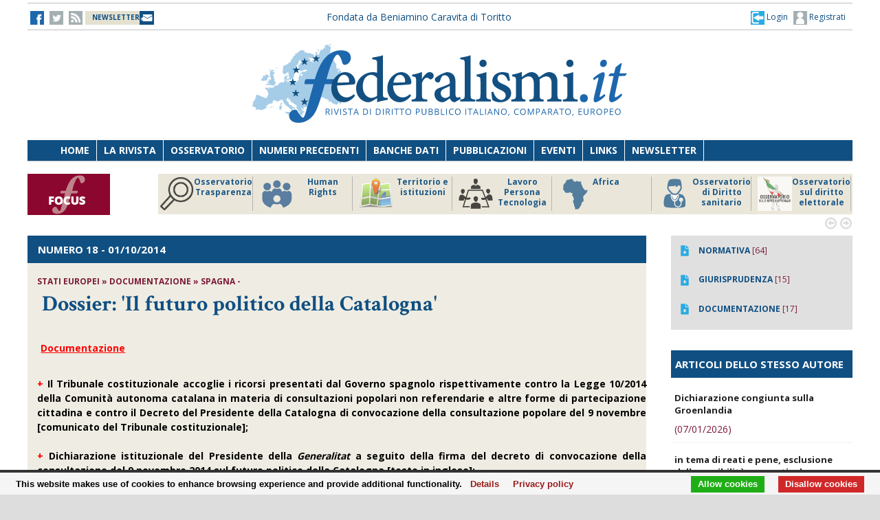

--- FILE ---
content_type: text/html;charset=UTF-8
request_url: https://www.federalismi.it/nv14/articolo-documento.cfm?Artid=27458
body_size: 11230
content:
<!DOCTYPE html>
<html lang="it">
	<head>
		
		<title>Dossier: 'Il futuro politico della Catalogna' - stati europei - documentazione -    </title>
		<!-- Meta -->
		<META name="DC.Title" content="Dossier: 'Il futuro politico della Catalogna' - stati europei - documentazione -     - Dossier: 'Il futuro politico della Catalogna'">
		<META name="keywords" content="Dossier: 'Il futuro politico della Catalogna', indipendenza catalogna, catalogna, referendum catalogna" />
		<META name="description" content="Dossier: 'Il futuro politico della Catalogna'" />
		<meta name="author" content="CONTECH LAB S.r.l. - CONTENUTI E TECNOLOGIE https://www.contechlab.it" />
		
		<meta charset="utf-8" />
		<meta name="ROBOTS" content="index,follow" />
		<meta name="google" content="notranslate" />
		<meta name="google-site-verification" content="zwxeEbH4_SDShbUB6ej0g3mj1JkJO6kPDdMGVlWdr60" />
		

		<!-- Stylesheet -->
		<link rel="stylesheet" href="/nv14/lib/css/style.css" />
		<link rel="stylesheet" href="/nv14/lib/css/layout.css" />
		<link rel="stylesheet" href="/nv14/lib/css/colors.css" />
		<link rel="stylesheet" href="/nv14/lib/css/background.css" />

		
		<link rel="stylesheet" href="/nv14/lib/css/nomobile.css" />
		
		<link rel="stylesheet" href="/nv14/lib/css/icons.css" />
		<link rel="stylesheet" href="/nv14/lib/css/fonts.css" />
		<link rel="stylesheet" href="/nv14/lib/css/lightbox.css" />
		<!--[if lt IE 9]><script src="http://html5shiv.googlecode.com/svn/trunk/html5.js"></script><![endif]-->
		<!-- Favicon -->
		<link rel="shortcut icon" href="/federalismi.ico?n=1" /> 
		
		<!-- Google fonts -->
		<link href='//fonts.googleapis.com/css?family=Open+Sans:300,400,700' rel='stylesheet' type='text/css'>
		<link href='//fonts.googleapis.com/css?family=Crimson+Text:600,400,700' rel='stylesheet' type='text/css'>
		   
		<!-- Feed -->         
		<link rel="alternate" type="application/rss+xml" title="Federalismi News - Rss Feed" href="/feed/federalismi_news_rss.cfm" />
		<link rel="alternate" type="application/rss+xml" title="Federalismi Primo piano" href="http://feeds.feedburner.com/federalismi/hNlW" />
		<link rel="alternate" type="application/rss+xml" title="Federalismi Primo Piano - Rss Feed" href="/feed/federalismi_primopiano_rss.cfm" />
		<link rel="alternate" type="application/rss+xml" title="Federalismi Ultimo numero - Rss Feed" href="/feed/federalismi_sommario_rss.cfm" />
		<!-- yahoo auth -->
		<META name="y_key" content="eb650b1d4d8b4dd1">
		
		
		<!-- Matomo -->
		<script type="text/javascript">
		
		  	var _paq = window._paq = window._paq || [];
			/* tracker methods like "setCustomDimension" should be called before "trackPageView" */
			_paq.push(['trackPageView']);
			_paq.push(['enableLinkTracking']);
			(function() {
				var u="//analytics.contechlab.it/";
				_paq.push(['setTrackerUrl', u+'matomo.php']);
				_paq.push(['setSiteId', '2']);
				var d=document, g=d.createElement('script'), s=d.getElementsByTagName('script')[0];
				g.async=true; g.src=u+'matomo.js'; s.parentNode.insertBefore(g,s);
			})();
		</script>
		<!-- End Matomo Code -->
		
		<!-- Refresh the page -->
		
		
		
		
		<script async src="https://cse.google.com/cse.js?cx=016523113340340698485:kea4anrep58"></script>
		<style>
			/* Nasconde un div del blocco form della ricerca google */
			#gs_id50, #gs_id51 {
			margin:0px !important;	
			}
			.gsc-search-button-v2 {
				padding:2px 3px 2px 3px !important;
			}
		</style>
		
	</head>
	<body>
        <!-- Main wrapper -->
        <div id="wrapper">
			<!-- Top bar -->
			 <!-- Login box -->
        <div class="login-box">
            <h3>Log in <span>or <a href="#">Create account</a></span></h3>
            <form action="/login_site.cfm" method="post" name="Flog" onsubmit="return vlog(this.form);">
                <label>Username</label>
                <input type="text" name="uid" />
                <label>Password</label> 
                <input type="password" name="pwd" />
				
					
									
					  
					
					
					
					
					
				
				<img src="/blank.gif" style="z-index:10;width:270px;height:60px;position:absolute;">
				<label style="z-index:0;color:red;">Codice di controllo <strong>BAF1BE</strong></label>
				<label>Inserire il codice di controllo</label>
                <input type="text" name="controllo" />
                <input type="submit" value="LOG IN" class="button"/>
            </form>
            <ul>
                <li><a href="#">Forgot your password?</a></li>
            </ul>
        </div>			

<!-- Top bar -->
        <div id="top-bar">
            <div class="inner">
                
                <a class="click-to-open-menu"><i class="fa fa-align-justify"></i></a>
                
                <!-- Top navigation -->                    
                <ul class="top-navigation">
                    <li><a href="http://www.facebook.com/federalismipage" target="_blank" ><img src="/nv14/img/fb.jpg" alt="-"></a></li>
                    <li><a href="http://www.twitter.com/federalismi" target="_blank"><img src="/nv14/img/tw_o.jpg" alt="-"></a></li>
					<li><a href="/nv14/rss.cfm" ><img src="/nv14/img/rss.jpg" alt="-"></a></li>
					<li style="width:160px;"><a href="/nv14/newsletter.cfm" style="font-size:10px;background-image:url(/nv14/img/newsletter.jpg);background-position: 0px 11px;background-repeat: no-repeat;color:#104F82;">&nbsp;&nbsp;<strong>NEWSLETTER</strong>&nbsp;&nbsp;&nbsp;&nbsp;&nbsp;</a></li>
					
					<li style="min-width:650px;margin:0 auto;text-align:center;">
						
						
						<a href="/" style="color:#104f82;">Fondata da Beniamino Caravita di Toritto</a>
					</li>
					<li style="min-width:300px;">
						
							<a href="/nv14/newsletter.cfm" id="login-user2" style="font-size:12px;float:right;color:#104f82;"><img src="/nv14/img/account.jpg"> Registrati</a>
							<a href="#" id="login-user" style="font-size:12px;float:right;color:#104f82;"><img src="/nv14/img/login.jpg"> Login</a>
						
					</li> 
                </ul>
            </div>
        </div>

		

		<script type="text/javascript">
		var FL=document.Flog;
		//alert(FL);
		function vlog()
		{	
			//alert(FL.uid.value);
			if (FL.uid.value != "" && FL.pwd.value != "" && FL.controllo.value != "")
				{return true;}
			else
				{alert("Inserire codice, password e codice di controllo come riportato!");FL.uid.focus();return false;}
		}
		//function regiuser(){this.location='UpdateUserData.cfm?UserIDCont=0';}
		
		</script>

            <!-- Header -->
            			<!-- Header -->
            <div id="header" class="center container">
                <!-- Logo -->
                <div id="logo">
					<div class="top-banner-block2" style="margin-top:0px;">
					<!-- banner c1 -->
					
					
					
					





	
		
		 
		
		
	

	
	
	
	
	
	
	


	
		
	
	
	
	
	
	
	
	
	
	
	
	
	


	
		
		
		
		
		
	


					
					<a href="/index.cfm"><img src="/nv14/lib/images/logo.jpg" alt="Federalismi.it Logo" /></a>
					
					<!-- banner c4 -->
					
					
					
					
						
					
					





	
		
		 
		
		
	

	
	
	
	
	
	
	


	
		
	
	
	
	
	
	
	
	
	
	
	
	
	


	
		
		
		
		
		
	


					</div>
                </div>
				<div style="clear:both;"></div>
            </div>

            <!-- Primary navigation -->
					 <!-- Primary navigation -->
		 <div id="primary-navigation">
                <div class="inner">
                    <a class="click-to-open-menu"><i class="fa fa-align-justify"></i></a>
                    <ul class="primary-navigation">
                        <li><span style="background-color: #8dc63f"></span><a href="/nv14/homepage.cfm">Home</a></li>                        
                        <li><span style="background-color: #c0392b"></span><a href="/nv14/la-rivista.cfm">La Rivista</a></li>                      
                        <li><span style="background-color: #00aeef"></span><a href="http://www.processidigoverno.com/" target="_blank">Osservatorio</a></li>
                        <li><span style="background-color: #f1c40f"></span><a href="/nv14/archivio-rivista.cfm?custom_header=01">Numeri precedenti</a></li>
						<li><span style="background-color: #f1c40f"></span><a href="/nv14/banche-dati.cfm">Banche dati</a></li>
                        <li><span style="background-color: #8e44ad"></span><a href="/nv14/pubblicazioni.cfm">Pubblicazioni</a></li>
                        <li><span style="background-color: #e67e22"></span><a href="/nv14/eventi.cfm">Eventi</a></li>
                        <li><span style="background-color: #e67e22"></span><a href="/nv14/link.cfm">Links</a></li>
                        <li><span style="background-color: #c0392b"></span><a href="/nv14/newsletter.cfm">Newsletter</a></li>
                        
                    </ul>
                </div>
            </div>
						<!-- Main Focus -->
			
			
            <div id="main-carousel" style="display:none;"> 
                
                <!-- Focus group -->
                <img src="/nv14/lib/images/focus120.jpg" alt="" width="120" height="60" border="0">
				<div class="carousel-group"> 
                    
					<!-- Post -->
                    <div class="carousel-post" >
                        <div class="cont-img" style="border-right:1px solid #b3b3b3">
                            <a href="/focus/index_focus.cfm?FOCUS_ID=129&focus=trasparenza" style="font-size:12px;font-weight:700;float:left;line-height:15px;color:#1f5988;" title="FOCUS Osservatorio Trasparenza id:129 p:45"> <img src="/nv14/focus/focus_129.png" alt="Image" width="50" height="50" border="0" align="left">Osservatorio Trasparenza</a>
                        </div>
                    </div>
                    
					<!-- Post -->
                    <div class="carousel-post" >
                        <div class="cont-img" style="border-right:1px solid #b3b3b3">
                            <a href="/focus/index_focus.cfm?FOCUS_ID=185&focus=humanrights" style="font-size:12px;font-weight:700;float:left;line-height:15px;color:#1f5988;" title="FOCUS Human Rights id:185 p:44"> <img src="/nv14/focus/focus_185.png" alt="Image" width="50" height="50" border="0" align="left">Human Rights</a>
                        </div>
                    </div>
                    
					<!-- Post -->
                    <div class="carousel-post" >
                        <div class="cont-img" style="border-right:1px solid #b3b3b3">
                            <a href="/focus/index_focus.cfm?FOCUS_ID=184&focus=territorio" style="font-size:12px;font-weight:700;float:left;line-height:15px;color:#1f5988;" title="FOCUS Territorio e istituzioni id:184 p:43"> <img src="/nv14/focus/focus_184.png" alt="Image" width="50" height="50" border="0" align="left">Territorio e istituzioni</a>
                        </div>
                    </div>
                    
					<!-- Post -->
                    <div class="carousel-post" >
                        <div class="cont-img" style="border-right:1px solid #b3b3b3">
                            <a href="/focus/index_focus.cfm?FOCUS_ID=146&focus=lpt" style="font-size:12px;font-weight:700;float:left;line-height:15px;color:#1f5988;" title="FOCUS Lavoro Persona Tecnologia id:146 p:42"> <img src="/nv14/focus/focus_146.png" alt="Image" width="50" height="50" border="0" align="left">Lavoro Persona Tecnologia</a>
                        </div>
                    </div>
                    
					<!-- Post -->
                    <div class="carousel-post" >
                        <div class="cont-img" style="border-right:1px solid #b3b3b3">
                            <a href="/focus/index_focus.cfm?FOCUS_ID=182&focus=africa" style="font-size:12px;font-weight:700;float:left;line-height:15px;color:#1f5988;" title="FOCUS Africa id:182 p:39"> <img src="/nv14/focus/focus_182.png" alt="Image" width="50" height="50" border="0" align="left">Africa</a>
                        </div>
                    </div>
                    
					<!-- Post -->
                    <div class="carousel-post" >
                        <div class="cont-img" style="border-right:1px solid #b3b3b3">
                            <a href="/focus/index_focus.cfm?FOCUS_ID=22&focus=sanita" style="font-size:12px;font-weight:700;float:left;line-height:15px;color:#1f5988;" title="FOCUS Osservatorio di Diritto sanitario id:22 p:38"> <img src="/nv14/focus/focus_22.png" alt="Image" width="50" height="50" border="0" align="left">Osservatorio di Diritto sanitario</a>
                        </div>
                    </div>
                    
					<!-- Post -->
                    <div class="carousel-post" >
                        <div class="cont-img" style="border-right:1px solid #b3b3b3">
                            <a href="/focus/index_focus.cfm?FOCUS_ID=173&focus=elezioni" style="font-size:12px;font-weight:700;float:left;line-height:15px;color:#1f5988;" title="FOCUS Osservatorio sul diritto elettorale id:173 p:37"> <img src="/nv14/focus/focus_173.png" alt="Image" width="50" height="50" border="0" align="left">Osservatorio sul diritto elettorale</a>
                        </div>
                    </div>
                    
					<!-- Post -->
                    <div class="carousel-post" >
                        <div class="cont-img" style="border-right:1px solid #b3b3b3">
                            <a href="/focus/index_focus.cfm?FOCUS_ID=179&focus=sudamerica" style="font-size:12px;font-weight:700;float:left;line-height:15px;color:#1f5988;" title="FOCUS America Latina id:179 p:36"> <img src="/nv14/focus/focus_179.png" alt="Image" width="50" height="50" border="0" align="left">America Latina</a>
                        </div>
                    </div>
                    
					<!-- Post -->
                    <div class="carousel-post" >
                        <div class="cont-img" style="border-right:1px solid #b3b3b3">
                            <a href="/focus/index_focus.cfm?FOCUS_ID=131&focus=old" style="font-size:12px;font-weight:700;float:left;line-height:15px;color:#1f5988;" title="FOCUS Storico focus id:131 p:1"> <img src="/nv14/focus/focus_131.jpg" alt="Image" width="50" height="50" border="0" align="left">Storico focus</a>
                        </div>
                    </div>
                    
					<!-- Post -->
                    <div class="carousel-post" >
                        <div class="cont-img" style="border-right:1px solid #b3b3b3">
                            <a href="/focus/index_focus.cfm?FOCUS_ID=160&focus=riforme" style="font-size:12px;font-weight:700;float:left;line-height:15px;color:#1f5988;" title="FOCUS Riforme istituzionali e forma di governo id:160 p:1"> <img src="/nv14/focus/focus_160.jpg" alt="Image" width="50" height="50" border="0" align="left">Riforme istituzionali e forma di governo</a>
                        </div>
                    </div>
                    
					
                </div>
				
            </div>
			
			

            <!-- Archivio sommari -->
	        <!-- Container -->
            <div class="container">
				<!-- Primary left -->
				<div id="primary-left" style="background-color: #efede3;" >
					<!-- Category block news -->
                    <div class="category-block-news-2 clearfix">
                       
					   		
		
		
		
		
		
		
			
				 
				
			
		
		
		 
							
					    <!-- Category title -->

						
						<div class="category-title" style="background-color: #104f82">
							<h3><strong>NUMERO 18</strong> - 01/10/2014
														
							</h3>
						</div>
						
                        
						
                        <!-- Articolo -->
	                        <div class="main-post">
	                            <div class="entry-meta">
									
	                                <span class="post-author">
									<strong>
									
									
									stati europei  &raquo; documentazione &raquo; spagna 
									
								
									- 
										 
										
									</strong>
									</span>
	                            </div>
	                            <h1 class="h1_homepage">
								
								&nbsp;<strong>Dossier: 'Il futuro politico della Catalogna'</strong></h1>
    	                	
								<p>
								<strong><u style="color: rgb(255,0,0)"><br />
Documentazione</u><br />
<br />
<div style="text-align: justify"><strong><font color="#ff0000">+</font> <a href="/nv14/articolo-documento.cfm?hpsez=Primo_Piano&amp;content=Comunicato+sull%27accoglimento+dei+ricorsi+del+Governo+spagnolo+contro+la+legge+catalana+10/2014+e+il+decreto+del+Presidente+della+Catalogna+n.+129/2014&amp;content_auth=Tribunale+costituzionale+spagnolo&amp;Artid=27468">Il Tribunale costituzionale accoglie i ricorsi presentati dal Governo spagnolo rispettivamente contro la Legge 10/2014 della Comunit&agrave; autonoma catalana in materia di consultazioni popolari non referendarie e altre forme di partecipazione cittadina e contro il Decreto del Presidente della Catalogna di convocazione della consultazione popolare del 9 novembre [comunicato del Tribunale costituzionale];</a></strong><a href="javascript:void(0);/*1412026288432*/">&nbsp;</a></div>
</strong><br />
<div style="text-align: justify"><strong><font color="#ff0000">+</font> <a href="/nv14/articolo-documento.cfm?hpsez=Primo_Piano&amp;content=Dichiarazione+istituzionale+del+Presidente+della+Generalitat+catalana+a+seguito+della+firma+del+decreto+di+convocazione+della+consultazione+del+9+novembre+2014+sul+futuro+politico+della+Catalogna&amp;content_auth=&amp;Artid=27459">Dichiarazione istituzionale del Presidente della <em>Generalitat</em>&nbsp;a seguito della firma del decreto di convocazione della consultazione del 9 novembre 2014 sul futuro politico della Catalogna [testo in inglese];</a></strong></div>
<div style="text-align: justify"><strong><br />
</strong></div>
<div style="text-align: justify"><strong><font color="#ff0000">+</font> <a href="/nv14/articolo-documento.cfm?hpsez=Primo_Piano&amp;content=Decreto+di+convocazione+della+consultazione+sul+futuro+politico+della+Catalogna&amp;content_auth=Catalogna&amp;Artid=27457">Decreto di convocazione della consultazione popolare del 9 novembre sul futuro politico della Catalogna;</a></strong></div>
<div style="text-align: justify"><strong><br />
</strong></div>
<div style="text-align: justify"><strong><font color="#ff0000">+</font> <a href="/nv14/articolo-documento.cfm?hpsez=Primo_Piano&amp;content=Dichiarazione+istituzionale+del+Presidente+della+Generalitat+catalana+a+seguito+della+firma+del+decreto+di+convocazione+della+consultazione+del+9+novembre+2014+sul+futuro+politico+della+Catalogna&amp;content_auth=&amp;Artid=27459">Legge 10/2014, del 26 settembre, della Comunit&agrave; autonoma catalana, in materia di consultazioni popolari non referendarie e altre forme di partecipazione cittadina;</a><br />
<br />
<font color="#ff0000">+</font> <a href="/nv14/articolo-documento.cfm?Artid=24648&amp;content=Incostituzionalit&agrave;+di+parte+della+%27Dichiarazione+di+sovranit&agrave;+e+del+diritto+a+decidere+del+popolo+della+Catalogna%27&amp;content_author=">Sentenza del Tribunale costituzionale spagnolo n. 42/2014 sulla dichiarazione di sovranit&agrave; della Catalogna del 23 gennaio 2014;</a><br />
<br />
<span style="white-space: pre" class="Apple-tab-span"><u><font color="#ff0000"><br />
D</font></u></span><u><font color="#ff0000">ottrina</font></u><br />
<br />
<font color="#ff0000">+</font> <a href="/nv14/articolo-documento.cfm?artid=24986">L. FROSINA,&nbsp;<em>Il c.d. derecho a decidir nella sentenza n. 42/2014 del Tribunale costituzionale spagnolo sulla dichiarazione di sovranit&agrave; della Catalogna</em>;</a><br />
<br />
<font color="#ff0000">+</font> <a href="/nv14/articolo-documento.cfm?artid=26808">R. IBRIDO, <em>Il </em>derecho a decidir<em> e il tab&ugrave; della sovranit&agrave; catalana. A proposito di una recente sentenza del Tribunale costituzionale spagnolo</em>;<br />
<br />
</a><font color="#ff0000">+ </font><a href="/nv14/articolo-documento.cfm?Artid=23134&amp;content=La+via+catalana.+Vicende+dello+Stato+plurinazionale+spagnolo&amp;content_author=Gennaro+Ferraiuolo">G. FERRAIUOLO, <em>La via catalana. Vicende dello Stato plurinazionale spagnolo</em>;&nbsp;</a></strong><strong><br />
</strong><strong><br />
<font color="#ff0000">+</font> <a href="/nv14/articolo-documento.cfm?artid=24989">M. REYES PEREZ ALBERDI, <em>Democracia representativa y participacion ciudadana en Espa</em><span style="line-height: 18px; font-family: arial, sans-serif; font-size: small"><em>&ntilde;a</em>;&nbsp;</span></a></strong></div>
								</p>
							
							
							</div> 
							<div id="share"><a href=""><img src="/nv14/img/fb.jpg"></a> 
							
							
							
							
							</div>   
							
							
							  
					      	
							
							
							                     
						<!-- Articolo: end -->
						
					</div>
				
					<div class="category-block-news-1 clearfix"><br></div>
				<!-- Primary left : end-->
			
				
				

				<div style="background-color:white;margin-top:50px;padding:20px;"><br></div>

				<!-- Category block news -->
                    <div class="category-block-news-3 clearfix">
                        <!-- Category title -->
                        <div class="category-title" style="background-color: #104f82">
                            
							<h3>NUMERO 18 - ALTRI ARTICOLI</h3>
            	            
                        </div>
                        <!-- Block news list -->
                        <ul class="block-news">
                            <!-- Post -->
                            <li class="small-thumb-post">
								
                                <div class="cont-img">
                                    <div class="post-format">
                                        <span><i class="fa fa-play"></i></span>
                                    </div>
                                    
                                </div>
                                <div class="description"  style="border-bottom:1px solid silver;padding:15px 15px 15px 15px;">
                                    <span class="post-comments">
									
									
									
									<strong>ITALIA</strong>  - DOTTRINA
									</span>
									<h4><a href="/nv14/articolo-documento.cfm?Artid=27479&amp;content=Sei%2Btesi%2Bin%2Btema%2Bdi%2Bdiritti%2Bfondamentali%2Be%2Bdella%2Bloro%2Btutela%2Battraverso%2Bil%2B%E2%80%9Cdialogo%E2%80%9D%2Btra%2BCorti%2Beuropee%2B%2Be%2BCorti%2Bnazionali&amp;content_author=Antonio%2BRuggeri"><strong>Sei tesi in tema di diritti fondamentali e della loro tutela attraverso il “dialogo” tra Corti europee  e Corti nazionali</strong></a></h4>
									<div class="entry-meta">
                                        <span class="post-date"><strong style="color:#800000;">di Antonio Ruggeri</strong></span>
                                    </div>
                                </div>
								
                                <div class="cont-img">
                                    <div class="post-format">
                                        <span><i class="fa fa-play"></i></span>
                                    </div>
                                    
                                </div>
                                <div class="description"  style="border-bottom:1px solid silver;padding:15px 15px 15px 15px;">
                                    <span class="post-comments">
									
									
									
									<strong>ITALIA</strong>  - DOTTRINA
									</span>
									<h4><a href="/nv14/articolo-documento.cfm?Artid=27432&amp;content=La%2B%27degiurisdizionalizzazione%27&amp;content_author=Mario%2BLibertini"><strong>La 'degiurisdizionalizzazione'</strong></a></h4>
									<div class="entry-meta">
                                        <span class="post-date"><strong style="color:#800000;">di Mario Libertini</strong></span>
                                    </div>
                                </div>
								
                                <div class="cont-img">
                                    <div class="post-format">
                                        <span><i class="fa fa-play"></i></span>
                                    </div>
                                    
                                </div>
                                <div class="description"  style="border-bottom:1px solid silver;padding:15px 15px 15px 15px;">
                                    <span class="post-comments">
									
									
									
									<strong>ITALIA</strong>  - DOTTRINA
									</span>
									<h4><a href="/nv14/articolo-documento.cfm?Artid=27472&amp;content=Il%2Btempo%2Bdel%2Bprocesso%2Bcome%2B%2Bbene%2Bdella%2Bvita&amp;content_author=Maria%2BAlessandra%2BSandulli"><strong>Il tempo del processo come  bene della vita</strong></a></h4>
									<div class="entry-meta">
                                        <span class="post-date"><strong style="color:#800000;">di Maria Alessandra Sandulli</strong></span>
                                    </div>
                                </div>
								
                            </li>
                            <!-- Post -->
                            <li class="small-thumb-post">
                                
                                <div class="cont-img">
                                    <div class="post-format">
                                        <span><i class="fa fa-play"></i></span>
                                    </div>
                                    
                                </div>
                                <div class="description"  style="border-bottom:1px solid silver;padding:15px 15px 15px 15px;">
                                    <span class="post-comments">
									
									
									
									<strong>ITALIA</strong>  - DOTTRINA
									</span>
                                    <h4><a href="/nv14/articolo-documento.cfm?Artid=27474&amp;content=La%2Bsemplificazione%2Bcomplicante&amp;content_author=Michele%2BAinis"><strong>La semplificazione complicante</strong></a></h4>
									<div class="entry-meta">
                                        <span class="post-date"><strong style="color:#800000;">di Michele Ainis</strong></span>
                                    </div>
                                </div>
								
                                <div class="cont-img">
                                    <div class="post-format">
                                        <span><i class="fa fa-play"></i></span>
                                    </div>
                                    
                                </div>
                                <div class="description"  style="border-bottom:1px solid silver;padding:15px 15px 15px 15px;">
                                    <span class="post-comments">
									
									
									
									<strong>ITALIA</strong>  - DOTTRINA
									</span>
                                    <h4><a href="/nv14/articolo-documento.cfm?Artid=27473&amp;content=Certezza%2Be%2Bnuovo%2Bdiritto%2Bgiurisprudenziale%3A%2Bil%2Bregolare%2Bgiudicando%2Bdelle%2Bautorit%C3%A0%2Bindipendenti%2Bdi%2Bregolazione&amp;content_author=Simone%2BLucattini"><strong>Certezza e nuovo diritto giurisprudenziale: il regolare giudicando delle autorità indipendenti di regolazione</strong></a></h4>
									<div class="entry-meta">
                                        <span class="post-date"><strong style="color:#800000;">di Simone Lucattini</strong></span>
                                    </div>
                                </div>
								
                                <div class="cont-img">
                                    <div class="post-format">
                                        <span><i class="fa fa-play"></i></span>
                                    </div>
                                    
                                </div>
                                <div class="description"  style="border-bottom:1px solid silver;padding:15px 15px 15px 15px;">
                                    <span class="post-comments">
									
									
									
									<strong>EUROPA</strong>  - DOTTRINA
									</span>
                                    <h4><a href="/nv14/articolo-documento.cfm?Artid=27477&amp;content=Dalla%2BComunit%C3%A0%2Beconomica%2Beuroasiatica%2Ball%27Unione%2Beconomica%2Beuroasiatica%2E&amp;content_author=Caterina%2BFilippini"><strong>Dalla Comunità economica euroasiatica all'Unione economica euroasiatica.</strong></a></h4>
									<div class="entry-meta">
                                        <span class="post-date"><strong style="color:#800000;">di Caterina Filippini</strong></span>
                                    </div>
                                </div>
								
                            </li>
                            <!-- Post -->
                            <li class="small-thumb-post">
                                
                                <div class="cont-img">
                                    <div class="post-format">
									
                                        <span><i class="fa fa-play"></i></span>
                                    </div>
                                    
                                </div>
                                <div class="description"  style="border-bottom:1px solid silver;padding:15px 15px 15px 15px;">
                                    <span class="post-comments">
									
									
									
									<strong>ITALIA</strong>  - DOTTRINA
									</span>
                                    <h4><a href="/nv14/articolo-documento.cfm?Artid=27438&amp;content=Il%2Breferendum%2Bdel%2B18%2F9%2F2014%3A%2BScotland%2Bchooses%2Bthe%2Bbest%2Bof%2Bboth%2Bworlds&amp;content_author=Giulia%2BCaravale"><strong>Il referendum del 18/9/2014: Scotland chooses the best of both worlds</strong></a></h4>
									<div class="entry-meta">
                                        <span class="post-date"><strong style="color:#800000;">di Giulia Caravale</strong></span>
                                    </div>
                                </div>
								
                                <div class="cont-img">
                                    <div class="post-format">
									
                                        <span><i class="fa fa-play"></i></span>
                                    </div>
                                    
                                </div>
                                <div class="description"  style="border-bottom:1px solid silver;padding:15px 15px 15px 15px;">
                                    <span class="post-comments">
									
									
									
									<strong>EUROPA</strong>  - DOTTRINA
									</span>
                                    <h4><a href="/nv14/articolo-documento.cfm?Artid=27476&amp;content=Tendenze%2Bdella%2Bcooperazione%2Bterritoriale%2Bin%2BEuropa%2Be%2Bin%2BItalia&amp;content_author=Simon%2BPietro%2BIsaza%2BQuerini"><strong>Tendenze della cooperazione territoriale in Europa e in Italia</strong></a></h4>
									<div class="entry-meta">
                                        <span class="post-date"><strong style="color:#800000;">di Simon Pietro Isaza Querini</strong></span>
                                    </div>
                                </div>
								
                                <div class="cont-img">
                                    <div class="post-format">
									
                                        <span><i class="fa fa-play"></i></span>
                                    </div>
                                    
                                </div>
                                <div class="description"  style="border-bottom:1px solid silver;padding:15px 15px 15px 15px;">
                                    <span class="post-comments">
									
									
									
									<strong>EUROPA</strong>  - DOTTRINA
									</span>
                                    <h4><a href="/nv14/articolo-documento.cfm?Artid=27475&amp;content=Note%2Bsullo%2Bstato%2Bdel%2Bprocesso%2Bdi%2Badesione%2Bdel%2BMontenegro%2Ball%E2%80%99UE&amp;content_author=Federico%2BSavastano"><strong>Note sullo stato del processo di adesione del Montenegro all’UE</strong></a></h4>
									<div class="entry-meta">
                                        <span class="post-date"><strong style="color:#800000;">di Federico Savastano</strong></span>
                                    </div>
                                </div>
								
                            </li>
                            
                        </ul>                        
                    </div>
					
					

				
				
				
				
				
				</div>
				

                
				
									<div id="sidebar">
				
					  

		
		
		
		
					  

		
		
		
		
					  

		
		
		
				
				<div class="widget" style="background-color: rgb(224, 224, 224);">
						
						<ul class="widget-popular-posts" style="padding:10px">
									<li class="small-thumb-post" style="border:0">
                                        <div class="cont-img">
                                            <a href="homepage.cfm?sezione=normativa&sez=2&nrs=278" style="color:#104f82"><img src="img/down_over_blu.png" alt="Image"/></a>
                                        </div>
                                        <div class="description">
                                            <div class="entry-meta">
                                                <span class="post-date"><a href="homepage.cfm?sezione=normativa&sez=2&nrs=278" style="color:#104f82"><strong>NORMATIVA</strong></a> [64]</span>
                                            </div>
                                        </div>
                                    </li>
									<li class="small-thumb-post" style="border:0">
                                        <div class="cont-img">
                                            <a href="homepage.cfm?sezione=giurisprudenza&sez=3&nrs=278" style="color:#104f82"><img src="img/down_over_blu.png" alt="Image"/></a>
                                        </div>
                                        <div class="description">
                                            <div class="entry-meta">
                                                <span class="post-date"><a href="homepage.cfm?sezione=giurisprudenza&sez=3&nrs=278" style="color:#104f82"><strong>GIURISPRUDENZA</strong></a> [15]</span>
                                            </div>
                                        </div>
                                    </li>
									<li class="small-thumb-post" style="border:0">
                                        <div class="cont-img">
                                            <a href="homepage.cfm?sezione=documentazione&sez=1&nrs=278" style="color:#104f82"><img src="img/down_over_blu.png" alt="Image"/></a>
                                        </div>
                                        <div class="description">
                                            <div class="entry-meta">
                                                <span class="post-date"><a href="homepage.cfm?sezione=documentazione&sez=1&nrs=278" style="color:#104f82"><strong>DOCUMENTAZIONE</strong></a> [17]</span>
                                            </div>
                                        </div>
                                    </li>									
						</ul>
						 
				</div>
				
				
				
                    <!-- Articoli stesso autore -->
							
		
					
					
  					
					<div class="widget">
                        <div class="category-title" style="background-color: #104f82;padding:0px 0 0 6px;">
							<h3>ARTICOLI DELLO STESSO AUTORE</h3>
						</div>
							
                            <div id="comments-1">
                                <ul class="latest-comments">
								
                                    <li class="small-thumb-post">
                                        <div class="description">
                                            <p><a href="/nv14/articolo-documento.cfm?Artid=53042&amp;content=Dichiarazione%2Bcongiunta%2Bsulla%2BGroenlandia&amp;content_author=" style="font-size:13px">
												<strong>Dichiarazione congiunta sulla Groenlandia</strong></a></p>
											<div class="entry-meta">
												<p><a href="/nv14/articolo-documento.cfm?Artid=53042&amp;content=Dichiarazione%2Bcongiunta%2Bsulla%2BGroenlandia&amp;content_author=" style="color:#7d1a38">
												<strong></strong> (07/01/2026)</a></p>
                                            </div>
                                        </div>
                                    </li>
								
                                    <li class="small-thumb-post">
                                        <div class="description">
                                            <p><a href="/nv14/articolo-documento.cfm?Artid=53041&amp;content=in%2Btema%2Bdi%2Breati%2Be%2Bpene%2C%2Besclusione%2Bdella%2Bpunibilit%C3%A0%2Bper%2Bparticolare%2Btenuit%C3%A0%2Bdel%2Bfatto%2C%2Binapplicabilit%C3%A0%2Bai%2Breati%2Bdi%2Bcompetenza%2Bdel%2Bgiudice%2Bdi%2Bpace%2B&amp;content_author=" style="font-size:13px">
												<strong>in tema di reati e pene, esclusione della punibilità per particolare tenuità del fatto, inapplicabilità ai reati di competenza del giudice di pace </strong></a></p>
											<div class="entry-meta">
												<p><a href="/nv14/articolo-documento.cfm?Artid=53041&amp;content=in%2Btema%2Bdi%2Breati%2Be%2Bpene%2C%2Besclusione%2Bdella%2Bpunibilit%C3%A0%2Bper%2Bparticolare%2Btenuit%C3%A0%2Bdel%2Bfatto%2C%2Binapplicabilit%C3%A0%2Bai%2Breati%2Bdi%2Bcompetenza%2Bdel%2Bgiudice%2Bdi%2Bpace%2B&amp;content_author=" style="color:#7d1a38">
												<strong></strong> (07/01/2026)</a></p>
                                            </div>
                                        </div>
                                    </li>
								
                                    <li class="small-thumb-post">
                                        <div class="description">
                                            <p><a href="/nv14/articolo-documento.cfm?Artid=53040&amp;content=in%2Btema%2Bdi%2BRegioni%2B%28competenza%2Bresiduale%29%2C%2Bturismo%2C%2Bnorme%2Bdella%2BRegione%2BToscana%2C%2Bstrutture%2Bricettive%2Bextra%2Dalberghiere%2Bcon%2Ble%2Bcaratteristiche%2Bdella%2Bcivile%2Babitazione&amp;content_author=" style="font-size:13px">
												<strong>in tema di Regioni (competenza residuale), turismo, norme della Regione Toscana, strutture ricettive extra-alberghiere con le caratteristiche della civile abitazione</strong></a></p>
											<div class="entry-meta">
												<p><a href="/nv14/articolo-documento.cfm?Artid=53040&amp;content=in%2Btema%2Bdi%2BRegioni%2B%28competenza%2Bresiduale%29%2C%2Bturismo%2C%2Bnorme%2Bdella%2BRegione%2BToscana%2C%2Bstrutture%2Bricettive%2Bextra%2Dalberghiere%2Bcon%2Ble%2Bcaratteristiche%2Bdella%2Bcivile%2Babitazione&amp;content_author=" style="color:#7d1a38">
												<strong></strong> (07/01/2026)</a></p>
                                            </div>
                                        </div>
                                    </li>
								
                                    <li class="small-thumb-post">
                                        <div class="description">
                                            <p><a href="/nv14/articolo-documento.cfm?Artid=53039&amp;content=in%2Btema%2Bdi%2Bprocedimento%2Bpenale%2C%2Bmisure%2Bcautelari%2C%2Ballontanamento%2Bdalla%2Bcasa%2Bfamiliare%2C%2Bcontestuale%2Battivazione%2Bdel%2Bdispositivo%2Bdi%2Bcontrollo%2Belettronico%2B%28art%2E%2B275%2Dbis%2Bcod%2E%2Bproc%2E%2Bpen%2E%29&amp;content_author=" style="font-size:13px">
												<strong>in tema di procedimento penale, misure cautelari, allontanamento dalla casa familiare, contestuale attivazione del dispositivo di controllo elettronico (art. 275-bis cod. proc. pen.)</strong></a></p>
											<div class="entry-meta">
												<p><a href="/nv14/articolo-documento.cfm?Artid=53039&amp;content=in%2Btema%2Bdi%2Bprocedimento%2Bpenale%2C%2Bmisure%2Bcautelari%2C%2Ballontanamento%2Bdalla%2Bcasa%2Bfamiliare%2C%2Bcontestuale%2Battivazione%2Bdel%2Bdispositivo%2Bdi%2Bcontrollo%2Belettronico%2B%28art%2E%2B275%2Dbis%2Bcod%2E%2Bproc%2E%2Bpen%2E%29&amp;content_author=" style="color:#7d1a38">
												<strong></strong> (07/01/2026)</a></p>
                                            </div>
                                        </div>
                                    </li>
								
                                    <li class="small-thumb-post">
                                        <div class="description">
                                            <p><a href="/nv14/articolo-documento.cfm?Artid=53038&amp;content=in%2Btema%2Bdi%2Badozione%2Be%2Baffidamento%2C%2Badozione%2Bmaggiorenni%2C%2Bautomatico%2Bdivieto%2C%2Ball%E2%80%99esito%2Bdelle%2Bsentenze%2Bdella%2BCorte%2Bcostituzionale%2Bn%2E%2B557%2Bdel%2B1988%2Be%2Bn%2E%2B345%2Bdel%2B1992%2C%2Bper%2Bcoloro%2Bche%2Bhanno%2Bfigli%2Bminori&amp;content_author=" style="font-size:13px">
												<strong>in tema di adozione e affidamento, adozione maggiorenni, automatico divieto, all’esito delle sentenze della Corte costituzionale n. 557 del 1988 e n. 345 del 1992, per coloro che hanno figli minori</strong></a></p>
											<div class="entry-meta">
												<p><a href="/nv14/articolo-documento.cfm?Artid=53038&amp;content=in%2Btema%2Bdi%2Badozione%2Be%2Baffidamento%2C%2Badozione%2Bmaggiorenni%2C%2Bautomatico%2Bdivieto%2C%2Ball%E2%80%99esito%2Bdelle%2Bsentenze%2Bdella%2BCorte%2Bcostituzionale%2Bn%2E%2B557%2Bdel%2B1988%2Be%2Bn%2E%2B345%2Bdel%2B1992%2C%2Bper%2Bcoloro%2Bche%2Bhanno%2Bfigli%2Bminori&amp;content_author=" style="color:#7d1a38">
												<strong></strong> (07/01/2026)</a></p>
                                            </div>
                                        </div>
                                    </li>
								
		                        </ul>
                            </div>
                     </div>
					


		
                    
                    <!-- Tabs widget : Primopiano -->
					
					
			
	
	
	
		
	




					
					<div class="widget">
                        <div class="category-title" style="background-color: #104f82;padding:0px 0 0 6px;">
							<h3>ARTICOLI CORRELATI</h3>
						</div>
                            <div id="comments-1">
                                <ul class="latest-comments">
								
									
                                    <li class="small-thumb-post">
										
                                        <div class="description">
										<p>
										<strong>Giurisprudenza</strong> - Italia - Corte di Cassazione - 
										
										
										</p>
                                            <p><a href="/nv14/articolo-documento.cfm?Artid=53015&amp;content=In%2Btema%2Bdi%2Bassegno%2Bvitalizio%2Bex%2Bart%2E%2B2%2Bl%2E%2Bn%2E%2B407%2Bdel%2B1998%2B&amp;content_author=" style="font-size:13px">
												<strong>Corte di Cassazione,  Sentenza n. 34713/2025,   In tema di assegno vitalizio ex art. 2 l. n. 407 del 1998 </strong></a></p>
											<div class="entry-meta">
											
												<p><a href="/nv14/articolo-documento.cfm?Artid=53015&amp;content=In%2Btema%2Bdi%2Bassegno%2Bvitalizio%2Bex%2Bart%2E%2B2%2Bl%2E%2Bn%2E%2B407%2Bdel%2B1998%2B&amp;content_author=" style="color:#7d1a38">
												<strong></strong> (05/01/2026)</a></p>
											
                                            </div>
                                        </div>
                                    </li>
								
									
                                    <li class="small-thumb-post">
										
                                        <div class="description">
										<p>
										<strong>Giurisprudenza</strong> - Italia - Corte di Cassazione - 
										
										
										</p>
                                            <p><a href="/nv14/articolo-documento.cfm?Artid=53016&amp;content=In%2Btema%2Bdi%2Bcredito%2Bgarantito%2Bda%2Bprivilegio%2Bex%2Bart%2E%2B316%2C%2Bcomma%2B4%2C%2Bc%2Ep%2Ep%2E&amp;content_author=" style="font-size:13px">
												<strong>Corte di Cassazione,  Sentenza n. 34681/2025,   In tema di credito garantito da privilegio ex art. 316, comma 4, c.p.p.</strong></a></p>
											<div class="entry-meta">
											
												<p><a href="/nv14/articolo-documento.cfm?Artid=53016&amp;content=In%2Btema%2Bdi%2Bcredito%2Bgarantito%2Bda%2Bprivilegio%2Bex%2Bart%2E%2B316%2C%2Bcomma%2B4%2C%2Bc%2Ep%2Ep%2E&amp;content_author=" style="color:#7d1a38">
												<strong></strong> (05/01/2026)</a></p>
											
                                            </div>
                                        </div>
                                    </li>
								
									
                                    <li class="small-thumb-post">
										
                                        <div class="description">
										<p>
										<strong>Giurisprudenza</strong> - Italia - Corte di Cassazione - 
										
										
										</p>
                                            <p><a href="/nv14/articolo-documento.cfm?Artid=53017&amp;content=In%2Btema%2Bdi%2Bprestazioni%2Bsanitarie%2Bin%2Bregime%2Bdi%2Bconvenzione%2Bcol%2BS%2ES%2EN%2E%2B&amp;content_author=" style="font-size:13px">
												<strong>Corte di Cassazione,  Sentenza n. 34301/2025,   In tema di prestazioni sanitarie in regime di convenzione col S.S.N. </strong></a></p>
											<div class="entry-meta">
											
												<p><a href="/nv14/articolo-documento.cfm?Artid=53017&amp;content=In%2Btema%2Bdi%2Bprestazioni%2Bsanitarie%2Bin%2Bregime%2Bdi%2Bconvenzione%2Bcol%2BS%2ES%2EN%2E%2B&amp;content_author=" style="color:#7d1a38">
												<strong></strong> (05/01/2026)</a></p>
											
                                            </div>
                                        </div>
                                    </li>
								
									
                                    <li class="small-thumb-post">
										
                                        <div class="description">
										<p>
										<strong>Giurisprudenza</strong> - Italia - Corte di Cassazione - 
										
										
										</p>
                                            <p><a href="/nv14/articolo-documento.cfm?Artid=52941&amp;content=In%2Btema%2Bdi%2Bcontributo%2Bunificato%2B%2D%2BMancato%2Bversamento%2B%2D%2BArt%2E%2B1%2C%2Bcomma%2B812%2C%2Bl%2E%2Bn%2E%2B107%2Bdel%2B2024%2B%2D%2BConseguenze&amp;content_author=" style="font-size:13px">
												<strong>Corte di Cassazione,  Ordinanza n. 32234/2025,   In tema di contributo unificato - Mancato versamento - Art. 1, comma 812, l. n. 107 del 2024 - Conseguenze</strong></a></p>
											<div class="entry-meta">
											
												<p><a href="/nv14/articolo-documento.cfm?Artid=52941&amp;content=In%2Btema%2Bdi%2Bcontributo%2Bunificato%2B%2D%2BMancato%2Bversamento%2B%2D%2BArt%2E%2B1%2C%2Bcomma%2B812%2C%2Bl%2E%2Bn%2E%2B107%2Bdel%2B2024%2B%2D%2BConseguenze&amp;content_author=" style="color:#7d1a38">
												<strong></strong> (23/12/2025)</a></p>
											
                                            </div>
                                        </div>
                                    </li>
								
									
                                    <li class="small-thumb-post">
										
                                        <div class="description">
										<p>
										<strong>Giurisprudenza</strong> - Italia - Corte di Cassazione - 
										
										
										</p>
                                            <p><a href="/nv14/articolo-documento.cfm?Artid=52940&amp;content=In%2Btema%2Bdi%2Bcoincidenza%2Bdel%2Bmarchio%2Bapposto%2Bdal%2Bproduttore%2Bcon%2Bil%2Bnome%2Bdello%2Bstesso%2Be%2Bdel%2Bfornitore&amp;content_author=" style="font-size:13px">
												<strong>Corte di Cassazione,  Sentenza n. 32673/2025,   In tema di coincidenza del marchio apposto dal produttore con il nome dello stesso e del fornitore</strong></a></p>
											<div class="entry-meta">
											
												<p><a href="/nv14/articolo-documento.cfm?Artid=52940&amp;content=In%2Btema%2Bdi%2Bcoincidenza%2Bdel%2Bmarchio%2Bapposto%2Bdal%2Bproduttore%2Bcon%2Bil%2Bnome%2Bdello%2Bstesso%2Be%2Bdel%2Bfornitore&amp;content_author=" style="color:#7d1a38">
												<strong></strong> (23/12/2025)</a></p>
											
                                            </div>
                                        </div>
                                    </li>
								
									
                                    <li class="small-thumb-post">
										
                                        <div class="description">
										<p>
										<strong>Giurisprudenza</strong> - Italia - Corte di Cassazione - 
										
										
										</p>
                                            <p><a href="/nv14/articolo-documento.cfm?Artid=52942&amp;content=In%2Btema%2Bdi%2Briscossione%2Bcoattiva%2Btramite%2Bruolo%2Bdei%2Bcrediti%2Bdella%2BCassa%2BNazionale%2Bdi%2BPrevidenza%2Be%2BAssistenza%2BForense&amp;content_author=" style="font-size:13px">
												<strong>Corte di Cassazione,  Sentenza n. 31908/2025,   In tema di riscossione coattiva tramite ruolo dei crediti della Cassa Nazionale di Previdenza e Assistenza Forense</strong></a></p>
											<div class="entry-meta">
											
												<p><a href="/nv14/articolo-documento.cfm?Artid=52942&amp;content=In%2Btema%2Bdi%2Briscossione%2Bcoattiva%2Btramite%2Bruolo%2Bdei%2Bcrediti%2Bdella%2BCassa%2BNazionale%2Bdi%2BPrevidenza%2Be%2BAssistenza%2BForense&amp;content_author=" style="color:#7d1a38">
												<strong></strong> (23/12/2025)</a></p>
											
                                            </div>
                                        </div>
                                    </li>
								
									
                                    <li class="small-thumb-post">
										
                                        <div class="description">
										<p>
										<strong>Giurisprudenza</strong> - Italia - Corte di Cassazione - 
										
										
										</p>
                                            <p><a href="/nv14/articolo-documento.cfm?Artid=52843&amp;content=In%2Btema%2Bdi%2Blimiti%2Ball%E2%80%99orario%2Bgiornaliero%2Be%2Balla%2Bdurata%2Bmassima%2Bsettimanale%2Bdel%2Blavoro%2B&amp;content_author=" style="font-size:13px">
												<strong>Corte di Cassazione,  Ordinanza n. 30777/2025,   In tema di limiti all’orario giornaliero e alla durata massima settimanale del lavoro </strong></a></p>
											<div class="entry-meta">
											
												<p><a href="/nv14/articolo-documento.cfm?Artid=52843&amp;content=In%2Btema%2Bdi%2Blimiti%2Ball%E2%80%99orario%2Bgiornaliero%2Be%2Balla%2Bdurata%2Bmassima%2Bsettimanale%2Bdel%2Blavoro%2B&amp;content_author=" style="color:#7d1a38">
												<strong></strong> (04/12/2025)</a></p>
											
                                            </div>
                                        </div>
                                    </li>
								
									
                                    <li class="small-thumb-post">
										
                                        <div class="description">
										<p>
										<strong>Giurisprudenza</strong> - Italia - Corte di Cassazione - 
										
										
										</p>
                                            <p><a href="/nv14/articolo-documento.cfm?Artid=52844&amp;content=In%2Btema%2Bdi%2Besclusione%2Bdel%2Bpersonale%2Bdel%2Bruolo%2Bsanitario%2Be%2Bdelle%2Baree%2Bdirigenziali%2Bdel%2BS%2ES%2EN%2E%2Bdal%2Bcampo%2Bdi%2Bapplicazione%2Bdegli%2Bartt%2E%2B4%2Be%2B7%2Bdel%2Bd%2E%2Blgs%2E%2Bn%2E%2B66%2Bdel%2B2003&amp;content_author=" style="font-size:13px">
												<strong>Corte di Cassazione,  Ordinanza n. 30778/2025,   In tema di esclusione del personale del ruolo sanitario e delle aree dirigenziali del S.S.N. dal campo di applicazione degli artt. 4 e 7 del d. lgs. n. 66 del 2003</strong></a></p>
											<div class="entry-meta">
											
												<p><a href="/nv14/articolo-documento.cfm?Artid=52844&amp;content=In%2Btema%2Bdi%2Besclusione%2Bdel%2Bpersonale%2Bdel%2Bruolo%2Bsanitario%2Be%2Bdelle%2Baree%2Bdirigenziali%2Bdel%2BS%2ES%2EN%2E%2Bdal%2Bcampo%2Bdi%2Bapplicazione%2Bdegli%2Bartt%2E%2B4%2Be%2B7%2Bdel%2Bd%2E%2Blgs%2E%2Bn%2E%2B66%2Bdel%2B2003&amp;content_author=" style="color:#7d1a38">
												<strong></strong> (04/12/2025)</a></p>
											
                                            </div>
                                        </div>
                                    </li>
								
		                        </ul>
                            </div>
							
                        </div>

						
						
					
					
     					
                    
                    <!-- Evid / Sponsor -->
										<div class="widget" style="text-align:center;">
                        
						
						<br><br>
						
                    </div>
                    
                </div>
					
				
				

			</div>
			<!-- End Container -->
      
            
            

            <div id="footer">
                
                <!-- Footer navigation -->
                <div class="top-banner-block2" style="margin:0 auto;">
					<span style="float:left;margin-top:20px;">
						<a href="http://www.facebook.com/federalismipage"><img src="/nv14/img/fb.jpg" /></a> <a href="http://www.twitter.com/federalismi"><img src="/nv14/img/tw.jpg" /></a> <a href="/nv14/rss.cfm"><img src="/nv14/img/rss.jpg" alt="rss" /></a> <a href="https://www.youtube.com/channel/UCj9siabxNEzz-dWCX9IbgLw"><img src="/nv14/img/youtube.png" alt="youtube" width="20" /></a></span>
                    <span style="float:right;margin-top:20px;"><a href="/nv14/newsletter.cfm"><img src="/nv14/img/is_nl.jpg" alt="newsletter" /></a></span>
					<span><a href=""><img src="/nv14/lib/images/logo_footer.png" alt="" width="300" border="0" /></a></span>
                </div>
                
                <!-- Footer widgets -->
                <div class="container" style="font-size:12px">
                    <div class="row">                         
                        <!-- Widget -->
                        <div class="widget col3">
                            <p><strong>Federalismi.it - Rivista Telematica</strong> <br>
							Registrazione al Tribunale di Roma numero <br>
							202/2003 del 18.04.2003<br>
							ISSN 1826-3534<br></p>
							<p><strong>Societ&agrave; editoriale federalismi s.r.l.</strong><br>
							Via di Porta Pinciana, 6 00187 Roma <br>
							Partita IVA 09565351005 <br>
							amministrazione@federalismi.it</p>
							 
							
                        </div>                        
                        <!-- Widget -->
                        <div class="widget col3">
							<p>I contributi devono essere inviati all'indirizzo redazione@federalismi.it, già adeguati ai <a href="/nv14/articolo-documento.cfm?artid=30113" style="color:navy;text-decoration:underline;">criteri editoriali</a>. I testi ricevuti, dopo una prima valutazione del comitato di redazione, saranno sottoposti a procedura di double blind peer review.</p>
							<p>La Rivista riceve solo testi inediti: non si pubblicano contributi già apparsi in altre sedi editoriali o ad esse destinati.</p>
							<p>Tutti gli articoli firmati sono protetti dalla legge 633/1941 sul diritto d'autore.<br>
							Le foto presenti su <a href="/" style="color:navy;text-decoration:underline;">federalismi.it</a> non sono protette da copyright.
							</p>
							
							
							
                        </div>                        
                        <!-- Widget -->
                        <div class="widget col3">
                            <p><strong>Direttore responsabile</strong><br>Annamaria Poggi</p>
							<p><strong>ViceDirettore responsabile</strong><br>Federica Fabrizzi</p>
							<p><strong>Comitato di direzione</strong><br>
							Andrea Biondi; Luisa Cassetti; Marcello Cecchetti; Carlo Curti Gialdino; Renzo Dickmann; Antonio Ferrara; Tommaso Edoardo Frosini; Diana-Urania Galetta; Roberto Micc&ugrave;; Andrea Morrone; Giulio M. Salerno; Sandro Staiano.</p>
							<p><strong>Redazione</strong><br>
							Federico Savastano (Redattore Capo); Stefano Aru; Francesco Battaglia; Cristina Bertolino; Giovanni Boggero; Tanja Cerruti; Caterina Domenicali; Giovanni Piccirilli; Massimo Rubechi; Martina Sinisi; Alessandro Sterpa.</p>
						</div>                        
                        <!-- Widget -->
                        <div class="widget col3">
                            <p><strong>Segreteria di redazione</strong><br>
							Chiara Arruzzoli; Simone Barbareschi; Alina Iuliana Benea; Andrea Caravita di Toritto; Maria Cristina Carbone; Adriano Dirri; Eleonora Iannario; Giulia Renzi; Giulia Santomauro; Francesco Severa; Sergio Spatola; Giulia Vasino.
							<br>
							<br>
							E-mail: redazione@federalismi.it
							
							<br>
							<br>
							
							<strong>
							<a href="/nv14/la-rivista.cfm" style="color:#104f82;">Informazioni generali</a>
							<br>
							<a href="/nv14/articolo-documento.cfm?Artid=44958" style="color:#104f82;">Codice etico</a>
							<br>
							<a href="/nv14/articolo-documento.cfm?Artid=44960" style="color:#104f82;">Collana "Studi di federalismi.it"</a>
							</strong>

							</p>
							<p style="margin-top:80px;"></p>
							<p><strong>Powered by</strong><br><a href="https://www.contechlab.it" target="_blank" title="Contech - Contenuti e Tecnologie"><img src="/nv14/lib/images/logo_contech.png" alt="https://www.contechlab.it" border="0" title="Contech - Contenuti e Tecnologie" width="120" align="absmiddle"></a></p>          
							
                    </div>                    
                </div>
                <!-- End container -->
                
            </div>
            <!-- End footer -->         
			   
        </div>
        <!-- End Wrapper -->
    
    <!-- Javascript -->
    <script src="/nv14/lib/js/jquery.1.10.2.min.js"></script>
    <script src="/nv14/lib/js/jquery.easing.js"></script>
    <script src="/nv14/lib/js/jquery.menu.js"></script>
    <script src="/nv14/lib/js/jquery.sticky.js"></script>
    <script src="/nv14/lib/js/jquery.bxslider.js"></script>
    <script src="/nv14/lib/js/jquery.lightbox.js"></script>
    <script src="/nv14/lib/js/jquery.flickr.js"></script>
    <script src="/nv14/lib/js/jquery.fitvids.js"></script>
    <script src="/nv14/lib/js/jquery.ui.js"></script>
    <script src="/nv14/lib/js/jquery.customselect.js"></script>
	<script src="/nv14/lib/js/jquery.custom.js?v=1"></script>    	

	
	<script type="text/javascript" src="https://cdn.jsdelivr.net/npm/cookie-bar/cookiebar-latest.min.js?theme=white&tracking=1&thirdparty=1&always=1&noGeoIp=0&showNoConsent=1&showPolicyLink=0&privacyPage=https:%2F%2Fwww.federalismi.it"></script>
	
	

	
	

	


	
	
	<div align="center" style="text-align:center;color:silver;font-size:10px;font-family:arial;"><strong>Execution time: 64 ms - Your address is 3.139.240.61</strong></div>
	<div align="center"><a href="https://www.travelkey.it" style="text-align:center;color:#fff;font-size:10px;font-family:arial;">Software Tour Operator</a></div>

	
				
			<!-- Inizio Codice Shinystat -->
			<br><div align="center">
			

			
			

			<!-- Global site tag (gtag.js) - Google Analytics -->
			<script async src="https://www.googletagmanager.com/gtag/js?id=UA-964730-3"></script>
			<script>
			  window.dataLayer = window.dataLayer || [];
			  function gtag(){dataLayer.push(arguments);}
			  gtag('js', new Date());

			  gtag('config', 'UA-964730-3');
			</script>



	<!-- abilita slider a caricamento pagina  -->
	<script>
	//$(document).ready(function(){
		// if (document.getElementById('main-carousel') != null){
			document.getElementById('main-carousel').style.display='block';
		// }
	//});
	</script>



    </body>
</html>	
 